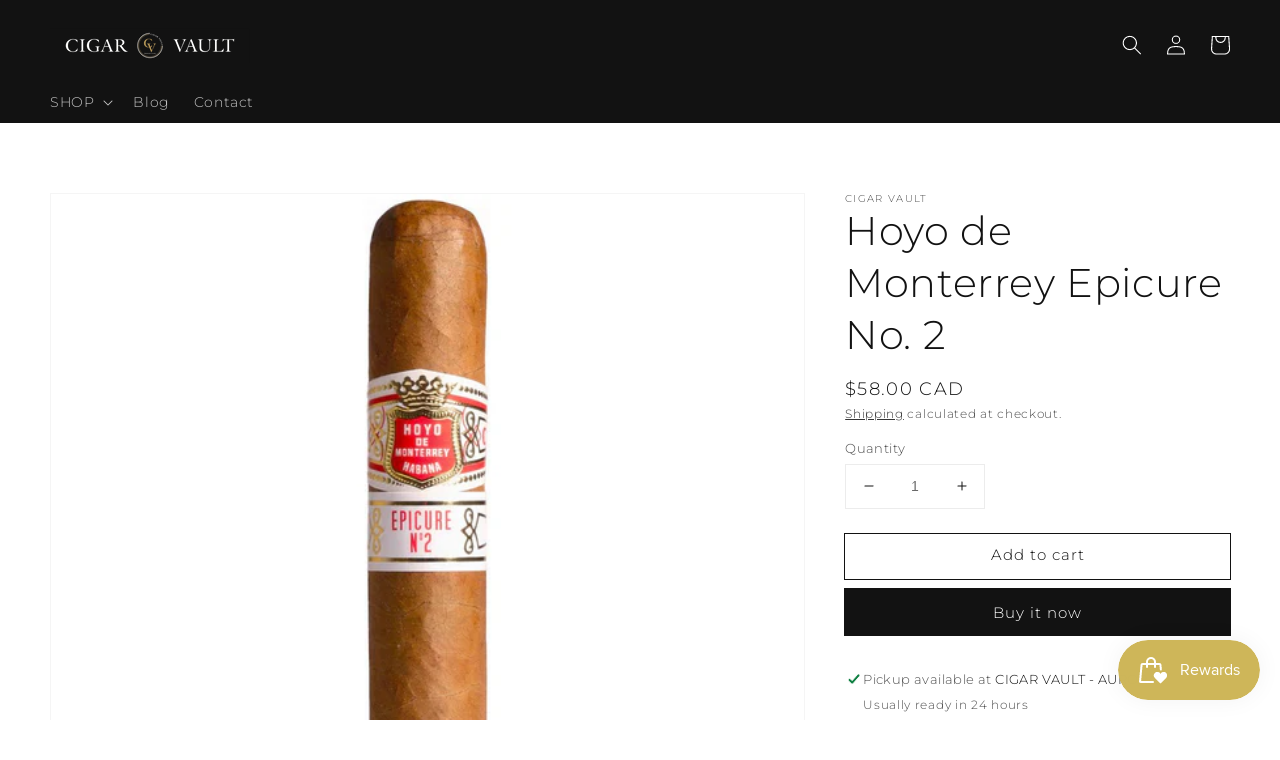

--- FILE ---
content_type: text/plain; charset=utf-8
request_url: https://d-ipv6.mmapiws.com/ant_squire
body_size: 151
content:
cigarvault.ca;019bd097-0ebd-7fc0-ad5d-0fb8714ff65b:9ac0cbfe000001b40c2a938661cb832d2942593d